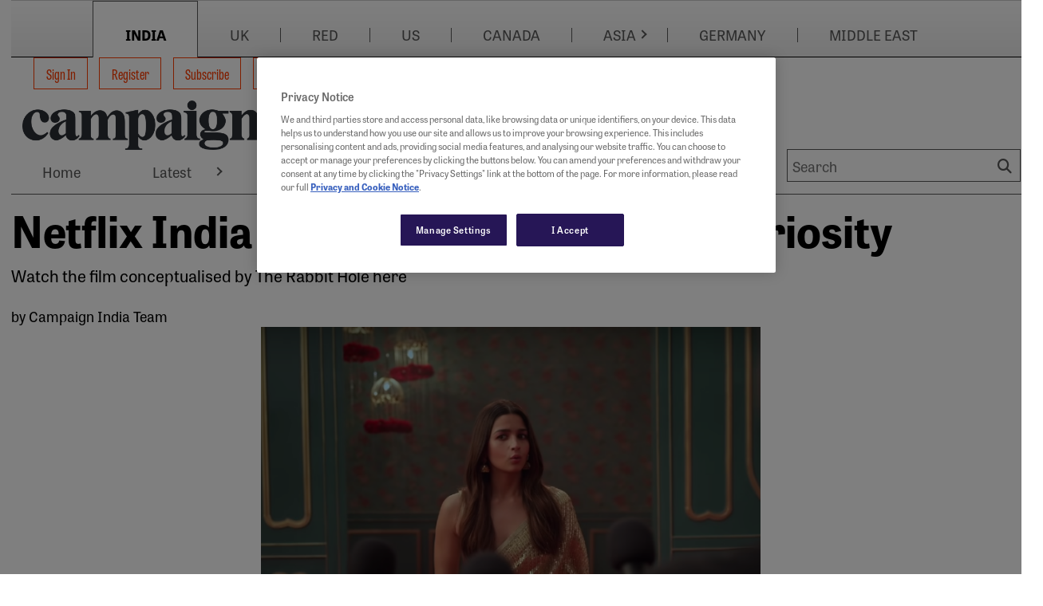

--- FILE ---
content_type: text/html; charset=utf-8
request_url: https://www.google.com/recaptcha/api2/aframe
body_size: 267
content:
<!DOCTYPE HTML><html><head><meta http-equiv="content-type" content="text/html; charset=UTF-8"></head><body><script nonce="LAO_P4HwJn6iLTV2Dw64cA">/** Anti-fraud and anti-abuse applications only. See google.com/recaptcha */ try{var clients={'sodar':'https://pagead2.googlesyndication.com/pagead/sodar?'};window.addEventListener("message",function(a){try{if(a.source===window.parent){var b=JSON.parse(a.data);var c=clients[b['id']];if(c){var d=document.createElement('img');d.src=c+b['params']+'&rc='+(localStorage.getItem("rc::a")?sessionStorage.getItem("rc::b"):"");window.document.body.appendChild(d);sessionStorage.setItem("rc::e",parseInt(sessionStorage.getItem("rc::e")||0)+1);localStorage.setItem("rc::h",'1769686721719');}}}catch(b){}});window.parent.postMessage("_grecaptcha_ready", "*");}catch(b){}</script></body></html>